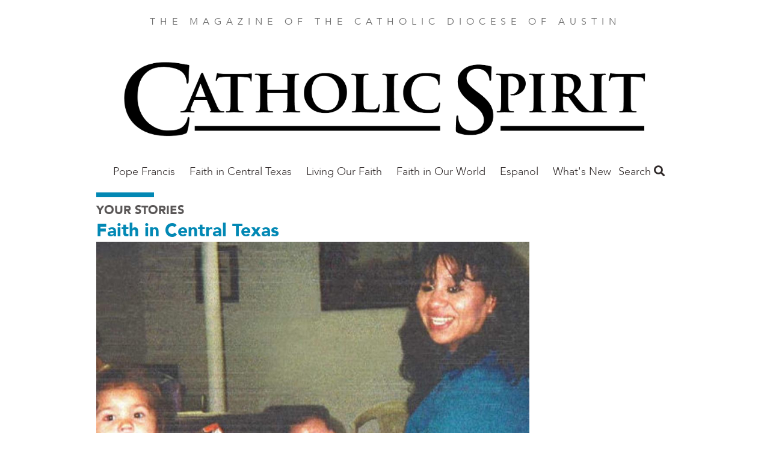

--- FILE ---
content_type: text/html; charset=UTF-8
request_url: https://austindiocese.news/melissa-lucio-granted-stay-execution
body_size: 31078
content:
<!DOCTYPE html>
<html  lang="en" dir="ltr" prefix="og: https://ogp.me/ns#">
  <head>
    <meta charset="utf-8" />
<noscript><style>form.antibot * :not(.antibot-message) { display: none !important; }</style>
</noscript><meta name="description" content="The Texas Catholic Conference of Bishops thanked the Texas Court of Criminal Appeals for intervening to spare the life of Melissa Lucio, a mother of 14 and a grandmother, who was scheduled for execution on April 27." />
<link rel="canonical" href="https://austindiocese.news/melissa-lucio-granted-stay-execution" />
<meta property="og:site_name" content="Spiritus" />
<meta property="og:type" content="article" />
<meta property="og:url" content="https://austindiocese.news/melissa-lucio-granted-stay-execution" />
<meta property="og:title" content="Melissa Lucio is Granted Stay of Execution" />
<meta property="og:description" content="The Texas Court of Criminal Appeals intervened to spare the life of Melissa Lucio." />
<meta property="og:image" content="https://austindiocese.news/sites/default/files/styles/social_media/public/2022-08/lucio.jpg?h=a955cd85&amp;itok=Em-j0R2T" />
<meta property="article:author" content="By Communications Admin" />
<meta property="article:publisher" content="https://www.facebook.com/FAITHmag/" />
<meta property="article:section" content="Your Stories" />
<meta property="article:published_time" content="2022-05-03" />
<meta property="fb:app_id" content="1025272724255490" />
<meta name="Generator" content="Drupal 10 (https://www.drupal.org)" />
<meta name="MobileOptimized" content="width" />
<meta name="HandheldFriendly" content="true" />
<meta name="viewport" content="width=device-width, initial-scale=1.0" />
<script type="application/ld+json">{
    "@context": "https://schema.org",
    "@graph": [
        {
            "@type": "Article",
            "headline": "Melissa Lucio is Granted Stay of Execution",
            "name": "Melissa Lucio is Granted Stay of Execution",
            "description": "The Texas Court of Criminal Appeals intervened to spare the life of Melissa Lucio.",
            "image": {
                "@type": "ImageObject",
                "url": "https://austindiocese.news/sites/default/files/styles/original/public/2022-08/lucio.jpg?itok=_VhNKToW"
            },
            "datePublished": "Tue, 05/03/2022 - 12:00",
            "dateModified": "Fri, 12/20/2024 - 07:57",
            "isAccessibleForFree": "True",
            "author": {
                "@type": "Person",
                "name": "By Communications Admin"
            },
            "publisher": {
                "@type": "Organization",
                "@id": "https://austindiocese.news/",
                "name": "Spiritus",
                "url": "https://austindiocese.news/",
                "logo": {
                    "@type": "ImageObject",
                    "url": "https://austindiocese.news/sites/default/files/faith-logo.png"
                }
            },
            "mainEntityOfPage": "https://austindiocese.news/melissa-lucio-granted-stay-execution"
        }
    ]
}</script>
<script src="/sites/default/files/google_tag/all_sites/google_tag.script.js?t9of2y" defer></script>
<script src="/sites/default/files/google_tag/austin/google_tag.script.js?t9of2y" defer></script>

    <title>Melissa Lucio is Granted Stay of Execution | Spiritus</title>
    <link rel="stylesheet" media="all" href="/sites/default/files/css/css_cHCl7FKzi-jiAk4XX6nuen1pkqSbQhTnzSfMXHM7tSc.css?delta=0&amp;language=en&amp;theme=faithmagazine&amp;include=eJxtjEEOAiEQBD9E4Elk2G1WFBhCz6rr6zXrzXjpStWhpVtJakG-9Flnc0LCYulXLKYzLKQfOvZBl2CGGfEcSqwxl_pRhg0dU6rLUuzSZJNX6QhZu_Gn0Y4KOpY2KuL5GlPV5cbwpzkeNLSQhHD3ggfDub7pule8AedOS0E" />
<link rel="stylesheet" media="all" href="/sites/default/files/css/css_jgfZF1OYYYWiSgiYCK7mSfz7sIkwqf7sDS2Irei1TKc.css?delta=1&amp;language=en&amp;theme=faithmagazine&amp;include=eJxtjEEOAiEQBD9E4Elk2G1WFBhCz6rr6zXrzXjpStWhpVtJakG-9Flnc0LCYulXLKYzLKQfOvZBl2CGGfEcSqwxl_pRhg0dU6rLUuzSZJNX6QhZu_Gn0Y4KOpY2KuL5GlPV5cbwpzkeNLSQhHD3ggfDub7pule8AedOS0E" />
<link rel="stylesheet" media="all" href="https://use.fontawesome.com/releases/v5.1.0/css/all.css" />
<link rel="stylesheet" media="all" href="https://fonts.googleapis.com/css?family=Montserrat" />
<link rel="stylesheet" media="all" href="/sites/default/files/css/css_3Vo9txaEf2YsgDv018RiVSCC8gbvYCD9jaVmjk1z6PM.css?delta=4&amp;language=en&amp;theme=faithmagazine&amp;include=eJxtjEEOAiEQBD9E4Elk2G1WFBhCz6rr6zXrzXjpStWhpVtJakG-9Flnc0LCYulXLKYzLKQfOvZBl2CGGfEcSqwxl_pRhg0dU6rLUuzSZJNX6QhZu_Gn0Y4KOpY2KuL5GlPV5cbwpzkeNLSQhHD3ggfDub7pule8AedOS0E" />
<link rel="stylesheet" media="all" href="/sites/default/files/css/css_pRSP83pvS7lH8BQ5CiJ899Q1BWW873K5hNz5B1p6sAc.css?delta=5&amp;language=en&amp;theme=faithmagazine&amp;include=eJxtjEEOAiEQBD9E4Elk2G1WFBhCz6rr6zXrzXjpStWhpVtJakG-9Flnc0LCYulXLKYzLKQfOvZBl2CGGfEcSqwxl_pRhg0dU6rLUuzSZJNX6QhZu_Gn0Y4KOpY2KuL5GlPV5cbwpzkeNLSQhHD3ggfDub7pule8AedOS0E" />

    
    <meta name="p:domain_verify" content="cdeffb6630c7ab2dd3c7f31db2f41da7"/>
    <link rel="apple-touch-icon" sizes="180x180" href="/apple-touch-icon.png">
          <link rel="icon" type="image/png" sizes="32x32" href="/sites/default/files/favicon-austindiocese-news-1.png">
        <link rel="manifest" href="/site.webmanifest">
    <meta name="msapplication-TileColor" content="#da532c">
    <meta name="theme-color" content="#ffffff">
  </head>
  <body class="path-node page-node-type-article">
    <a href="#main-content" class="visually-hidden focusable skip-link">
      Skip to main content
    </a>
    <noscript><iframe src="https://www.googletagmanager.com/ns.html?id=GTM-PM5JF9V" height="0" width="0" style="display:none;visibility:hidden"></iframe></noscript><noscript><iframe src="https://www.googletagmanager.com/ns.html?id=GTM-5JVRVQL" height="0" width="0" style="display:none;visibility:hidden"></iframe></noscript>
      <div class="dialog-off-canvas-main-canvas" data-off-canvas-main-canvas>
    <div class="flex-col min-h-screen font-sans leading-normal lg:flex">

  <header role="banner" class="container relative flex flex-wrap items-center mx-auto mb-3 site-header">
        <p class="min-w-full pt-6 mb-6 tracking-wide text-center uppercase md:tracking-wider xl:tracking-widest text-gray-light">
    The magazine of the Catholic Diocese of Austin
  </p>

  
<div id="block-austinnameplate">
  
    
        
            <div><p><a href="https://austindiocese.news/"><img alt="Austin Nameplate" data-entity-type="file" data-entity-uuid="1a2fff39-6eaf-4af2-bb72-de0c642448e5" height="208" src="/sites/default/files/inline-images/Austin-nameplate-01%20%282%29.png" width="1136" loading="lazy"></a></p>

<p>&nbsp;</p>
</div>
      
  </div>
<nav role="navigation" aria-labelledby="block-mainaustin-menu" id="block-mainaustin">
            
  <h2 class="visually-hidden" id="block-mainaustin-menu">Main Austin</h2>
  

        
      <ul class="absolute left-0 z-50 justify-center hidden w-2/3 p-5 m-0 text-lg list-none bg-white shadow-lg menu-dropdown pin-t lg:block lg:flex pin-l lg:relative lg:w-auto lg:shadow-none lg:p-0 lg:grow">
                <li class="my-4 lg:my-0 megamenu-toggle" data-megamenu="1">
                                  <a href="/commemorative-issue" class="xl:px-8 lg:px-3 pt-2 pb-5 font-light font-avenir text-gray-dark hover:text-blue no-underline" data-drupal-link-system-path="taxonomy/term/1036">Pope Francis</a>
              </li>
                <li class="my-4 lg:my-0 megamenu-toggle" data-megamenu="2">
                                  <a href="/faith-central-texas" class="xl:px-8 lg:px-3 pt-2 pb-5 font-light font-avenir text-gray-dark hover:text-blue no-underline" data-drupal-link-system-path="taxonomy/term/706">Faith in Central Texas</a>
              </li>
                <li class="my-4 lg:my-0 megamenu-toggle" data-megamenu="3">
                                  <a href="/living-our-faith" class="xl:px-8 lg:px-3 pt-2 pb-5 font-light font-avenir text-gray-dark hover:text-blue no-underline" data-drupal-link-system-path="taxonomy/term/707"> Living Our Faith</a>
              </li>
                <li class="my-4 lg:my-0 megamenu-toggle" data-megamenu="4">
                                  <a href="/faith-our-world" class="xl:px-8 lg:px-3 pt-2 pb-5 font-light font-avenir text-gray-dark hover:text-blue no-underline" data-drupal-link-system-path="taxonomy/term/715"> Faith in Our World</a>
              </li>
                <li class="my-4 lg:my-0 megamenu-toggle" data-megamenu="5">
                                  <a href="/en-espanol" class="xl:px-8 lg:px-3 pt-2 pb-5 font-light font-avenir text-gray-dark hover:text-blue no-underline" data-drupal-link-system-path="taxonomy/term/241">Espanol</a>
              </li>
                <li class="my-4 lg:my-0 megamenu-toggle" data-megamenu="6">
                                  <a href="/february-2026" class="xl:px-8 lg:px-3 pt-2 pb-5 font-light font-avenir text-gray-dark hover:text-blue no-underline" data-drupal-link-system-path="taxonomy/term/1119">What&#039;s New</a>
              </li>
        </ul>
  
<a class="mr-4 text-2xl menu-toggle lg:hidden" href="#nav">
  <i class="text-gray-dark hover:text-gray-lighter fas fa-bars"></i>
</a>

                        
  </nav>
<div class="views-exposed-form bef-exposed-form" data-drupal-selector="views-exposed-form-search-content-page-1" id="block-faithmagazine-search">
  <a class="search-toggle block text-gray-dark font-sans-body text-lg" href="#search">Search <i class="hover:text-gray-lighter fas fa-search"></i></a>
  
  
  <div class="search-dropdown hidden absolute pin-r bg-white shadow-md p-6 z-50 mt-2 lg:mt-5 text-right">
          <form data-action="/search" class="antibot" action="/antibot" method="get" id="views-exposed-form-search-content-page-1" accept-charset="UTF-8">
  <noscript>
  <div class="antibot-no-js antibot-message antibot-message-warning">You must have JavaScript enabled to use this form.</div>
</noscript>
<div class="js-form-item form-item js-form-type-search-api-autocomplete form-item-keys js-form-item-keys">
      
        <input data-drupal-selector="edit-keys" type="text" id="edit-keys" name="keys" value="" size="30" maxlength="128" class="form-text shadow appearance-none border border-gray-lightest rounded py-2 px-3 mb-4 w-full md:w-64 text-grey-darker leading-tight"/>

        </div>
<input data-drupal-selector="edit-antibot-key" type="hidden" name="antibot_key" value="" />
<div data-drupal-selector="edit-actions" class="form-actions js-form-wrapper form-wrapper" id="edit-actions"><input data-drupal-selector="edit-submit-search-content" type="submit" id="edit-submit-search-content" value="Search" class="button js-form-submit form-submit bg-gray hover:bg-gray-dark text-white font-bold py-2 px-4 rounded"/>
</div>


</form>

      </div>
</div>



  </header>

  <main role="main" class="grow">
    <a id="main-content" tabindex="-1"></a>
    <div class="container">
        <div>
    <div data-drupal-messages-fallback class="hidden"></div>

  </div>

    </div>

              <div class="container">
        <div>
            <div>
    <div id="block-faithmagazine-content">
  
    
      
<article lang="en-US">
  <div lang="en-US">
    <hr class="inline-block w-24 border-4 border-blue">
    
  <div>
    <h3 class="font-sans-heavy uppercase text-gray-darker text-xl">
      <a class="text-gray" href="/your-stories-0">Your Stories</a>
    </h3>
  </div>

    
          <h2 class="leading-tight text-blue font-sans-heavy text-3xl">
            <div><a href="/faith-central-texas" hreflang="en">Faith in Central Texas</a></div>
      </h2>
        
  </div>

  <div class="lg:flex">
    <div class="lg:w-3/4">
      <div class="featured-image">
                  
            <div><article>
  
      
            <div>  <img loading="lazy" src="/sites/default/files/styles/article_full/public/2022-08/lucio.jpg?h=a955cd85&amp;itok=jpyuOcjv" width="1000" height="600" alt="Melissa Lucio is Granted Stay of Execution" class="block"/>


</div>
      
  </article>
</div>
      
                              </div>
      
      
    </div>
    <div class="lg:w-1/4">
    </div>
  </div>

  


<div class="mt-5 mb-12">
  <ul class="leading-[0] w-min list-none flex gap-10 border border-gray-lighter rounded-full p-3">
    <li>
            <a href="https://www.facebook.com/sharer/sharer.php?u=https://austindiocese.news/melissa-lucio-granted-stay-execution" target="_blank" data-track-social-share data-platform="Facebook">
        <div class="w-6 h-6 object-cover">
          <svg version="1.1" id="Capa_1" xmlns="http://www.w3.org/2000/svg" xmlns:xlink="http://www.w3.org/1999/xlink" x="0px" y="0px"	 viewBox="0 0 155.139 155.139" style="enable-background:new 0 0 155.139 155.139;" xml:space="preserve"><g>	<path id="f_1_" style="fill:#010002;" d="M89.584,155.139V84.378h23.742l3.562-27.585H89.584V39.184 c0-7.984,2.208-13.425,13.67-13.425l14.595-0.006V1.08C115.325,0.752,106.661,0,96.577,0C75.52,0,61.104,12.853,61.104,36.452 v20.341H37.29v27.585h23.814v70.761H89.584z"/></g><g></g><g></g><g></g><g></g><g></g><g></g><g></g><g></g><g></g><g></g><g></g><g></g><g></g><g></g><g></g></svg>
        </div>
        <span class="sr-only">Share this on Facebook</span>
      </a>
    </li>
    <li>
            <a href="https://x.com/intent/post?text=Melissa Lucio is Granted Stay of Execution&url=https://austindiocese.news/melissa-lucio-granted-stay-execution" target="_blank" data-track-social-share data-platform="X">
        <div class="w-6 h-6">
          <svg id="Capa_1" viewBox="0 0 1226.37 1226.37" xmlns="http://www.w3.org/2000/svg"><path d="m727.348 519.284 446.727-519.284h-105.86l-387.893 450.887-309.809-450.887h-357.328l468.492 681.821-468.492 544.549h105.866l409.625-476.152 327.181 476.152h357.328l-485.863-707.086zm-144.998 168.544-47.468-67.894-377.686-540.24h162.604l304.797 435.991 47.468 67.894 396.2 566.721h-162.604l-323.311-462.446z"/><g/><g/><g/><g/><g/><g/><g/><g/><g/><g/><g/><g/><g/><g/><g/></svg>
        </div>
        <span class="sr-only">Share this on X</span>
      </a></li>
    <li>
            <a href="mailto:?subject=Melissa Lucio is Granted Stay of Execution&body=https://austindiocese.news/melissa-lucio-granted-stay-execution" data-track-social-share data-platform="Email">
        <div class="w-6 h-6">
          <svg version="1.1" id="Capa_1" xmlns="http://www.w3.org/2000/svg" xmlns:xlink="http://www.w3.org/1999/xlink" x="0px" y="0px" viewBox="0 0 512 512" xml:space="preserve"><g><g><path d="M331.756,277.251l-42.881,43.026c-17.389,17.45-47.985,17.826-65.75,0l-42.883-43.026L26.226,431.767 C31.959,434.418,38.28,436,45,436h422c6.72,0,13.039-1.58,18.77-4.232L331.756,277.251z"/> </g></g><g><g><path d="M467,76H45c-6.72,0-13.041,1.582-18.772,4.233l164.577,165.123c0.011,0.011,0.024,0.013,0.035,0.024 c0.011,0.011,0.013,0.026,0.013,0.026l53.513,53.69c5.684,5.684,17.586,5.684,23.27,0l53.502-53.681c0,0,0.013-0.024,0.024-0.035 c0,0,0.024-0.013,0.035-0.024L485.77,80.232C480.039,77.58,473.72,76,467,76z"/></g></g><g><g><path d="M4.786,101.212C1.82,107.21,0,113.868,0,121v270c0,7.132,1.818,13.79,4.785,19.788l154.283-154.783L4.786,101.212z"/></g></g><g><g><path d="M507.214,101.21L352.933,256.005L507.214,410.79C510.18,404.792,512,398.134,512,391V121 C512,113.866,510.18,107.208,507.214,101.21z"/></g></g><g></g><g></g><g></g><g></g><g></g><g></g><g></g><g></g><g></g><g></g><g></g><g></g><g></g><g></g><g></g></svg>
        </div>
        <span class="sr-only">Share this by email</span>
      </a>
    </li>
    <li>
            <button onclick="window.print();" data-track-social-share data-platform="Print">
        <span class="block w-6 h-6">
          <svg version="1.1" id="Layer_1" xmlns="http://www.w3.org/2000/svg" xmlns:xlink="http://www.w3.org/1999/xlink" x="0px" y="0px" viewBox="0 0 512 512" style="enable-background:new 0 0 512 512;" xml:space="preserve"><g><g><path d="M472.178,133.907h-54.304V35.132c0-9.425-7.641-17.067-17.067-17.067H111.193c-9.425,0-17.067,7.641-17.067,17.067v98.775  H39.822C17.864,133.907,0,151.772,0,173.73v171.702c0,21.958,17.864,39.822,39.822,39.822h54.306v91.614 c0,9.425,7.641,17.067,17.067,17.067h289.61c9.425,0,17.067-7.641,17.067-17.067v-91.614h54.306  c21.958,0,39.822-17.864,39.822-39.822V173.73C512,151.773,494.136,133.907,472.178,133.907z M128.259,52.199h255.482v81.708  H128.259V52.199z M383.738,459.801H128.262c0-3.335,0-135.503,0-139.628h255.477C383.738,324.402,383.738,456.594,383.738,459.801 z M400.807,234.122h-43.443c-9.425,0-17.067-7.641-17.067-17.067s7.641-17.067,17.067-17.067h43.443 c9.425,0,17.067,7.641,17.067,17.067S410.234,234.122,400.807,234.122z"/></g></g><g></g><g></g><g></g><g></g><g></g><g></g><g></g><g></g><g></g><g></g><g></g><g></g><g></g><g></g><g></g></svg>
        </span>
        <span class="sr-only">Print this page</span>
      </button>
    </li>
    <li>
            <button onclick="navigator.clipboard.writeText(window.location.href);" data-track-social-share data-platform="Copy URL">
        <span class="block w-6 h-6">
          <svg version="1.1" id="Layer_1" xmlns="http://www.w3.org/2000/svg" xmlns:xlink="http://www.w3.org/1999/xlink" x="0px" y="0px" viewBox="0 0 512.092 512.092" style="enable-background:new 0 0 512.092 512.092;" xml:space="preserve"><g><g><path d="M312.453,199.601c-6.066-6.102-12.792-11.511-20.053-16.128c-19.232-12.315-41.59-18.859-64.427-18.859c-31.697-0.059-62.106,12.535-84.48,34.987L34.949,308.23c-22.336,22.379-34.89,52.7-34.91,84.318c-0.042,65.98,53.41,119.501,119.39,119.543c31.648,0.11,62.029-12.424,84.395-34.816l89.6-89.6c1.628-1.614,2.537-3.816,2.524-6.108c-0.027-4.713-3.87-8.511-8.583-8.484h-3.413c-18.72,0.066-37.273-3.529-54.613-10.581c-3.195-1.315-6.867-0.573-9.301,1.877l-64.427,64.512c-20.006,20.006-52.442,20.006-72.448,0c-20.006-20.006-20.006-52.442,0-72.448l108.971-108.885c19.99-19.965,52.373-19.965,72.363,0c13.472,12.679,34.486,12.679,47.957,0c5.796-5.801,9.31-13.495,9.899-21.675C322.976,216.108,319.371,206.535,312.453,199.601z"/></g></g><g><g><path d="M477.061,34.993c-46.657-46.657-122.303-46.657-168.96,0l-89.515,89.429c-2.458,2.47-3.167,6.185-1.792,9.387c1.359,3.211,4.535,5.272,8.021,5.205h3.157c18.698-0.034,37.221,3.589,54.528,10.667c3.195,1.315,6.867,0.573,9.301-1.877l64.256-64.171c20.006-20.006,52.442-20.006,72.448,0c20.006,20.006,20.006,52.442,0,72.448l-80.043,79.957l-0.683,0.768l-27.989,27.819c-19.99,19.965-52.373,19.965-72.363,0c-13.472-12.679-34.486-12.679-47.957,0c-5.833,5.845-9.35,13.606-9.899,21.845c-0.624,9.775,2.981,19.348,9.899,26.283c9.877,9.919,21.433,18.008,34.133,23.893c1.792,0.853,3.584,1.536,5.376,2.304c1.792,0.768,3.669,1.365,5.461,2.048c1.792,0.683,3.669,1.28,5.461,1.792l5.035,1.365c3.413,0.853,6.827,1.536,10.325,2.133c4.214,0.626,8.458,1.025,12.715,1.195h5.973h0.512l5.12-0.597c1.877-0.085,3.84-0.512,6.059-0.512h2.901l5.888-0.853l2.731-0.512l4.949-1.024h0.939c20.961-5.265,40.101-16.118,55.381-31.403l108.629-108.629C523.718,157.296,523.718,81.65,477.061,34.993z"/></g></g><g></g><g></g><g></g><g></g><g></g><g></g><g></g><g></g><g></g><g></g><g></g><g></g><g></g><g></g><g></g></svg>
        </span>
        <span class="sr-only">Copy the page address</span>
      </button>
    </li>
  </ul>
</div>


  <hr class="mt-6 border border-t-0 border-gray-lightest" />

  
  <div class="mt-8 mb-16 text-lg content-wysiwyg content-margin content-bold font-sans-body">
    <div class="lg:flex">
      <div class="lg:w-3/4 lg:pr-8">
        <footer lang="en-US" class="text-sm text-blue flex font-sans-body">
                      
            <div><time datetime="2022-05-03T12:00:00Z">May 3, 2022</time>
</div>
      &nbsp;|
          
                      By Communications Admin
          

          
        </footer>

        <h2 class="font-serif text-4xl leading-tight"><span>Melissa Lucio is Granted Stay of Execution</span>
</h2>

        <h3></h3>
        <h4></h4>
        <h4></h4>

        
            <div><p>The Texas Catholic Conference of Bishops thanked the Texas Court of Criminal Appeals for intervening to spare the life of Melissa Lucio, a mother of 14 and a grandmother, who was scheduled for execution on April 27.</p>

<p>In a statement released the morning of April 25, the bishops said, “Since her imprisonment 14 years ago for the death of her daughter Mariah, Melissa Lucio has become a new person in Christ. Her conversion is a profound witness to the power of God’s love and mercy. We are grateful she has the opportunity to continue her personal conversion and to heal relationships with her children and grandchildren, relationships that have been strained by her imprisonment and the circumstances of her life.</p>

<p>“Melissa’s case highlights the serious flaws in our justice system that allowed her to be condemned to death on the basis of a dubious conviction.</p>

<p>“We continue to pray for Melissa Lucio, her family, her community, and all who have been affected by the devastating loss of Mariah. May Melissa’s story be a catalyst for our civic leaders to consider more deeply the need for reform of our laws and practices regarding criminal justice.”</p>

<p>Lucio, a Catholic mother of 14, was given the death sentence for the 2007 death of her 2-year-old daughter, Mariah, which Lucio has maintained was due to her daughter’s accidental fall down a stairway.<br>
A broad coalition, including domestic violence and battered women’s organizations and former prosecutors, has expressed support for Lucio’s innocence.</p>
</div>
      

                  
        
                  <i>   </i>
              </div>

      <div lang="en-US" class="lg:w-1/4 font-sans-body">
        
      </div>
    </div>
  </div>

  
  
  
      <div class="mt-8 mb-16 text-lg content-margin content-bold font-sans-body border-t pt-6 border-gray-lightest">
      <div class="views-element-container"><div class="js-view-dom-id-08982831e122285ddd2483aa61b0fedbdcd3cfc9fd7dde785d228352fa3dd84b">
  
  
  

      <header>
      <h1 class="font-sans-heavy mt-5 mb-5">Related Stories</h1>
    </header>
  
  
  

  <div class="grid">
  <div class="grid-item w-full md:w-1/2 lg:w-1/3">
  <article class="m-2 p-4">
    <div class="-ml-4 -mr-4 -mt-4 mb-4">
              <a href="/father-reitmeyer-named-vicar-general-diocese-austin">
          <img src="/sites/default/files/styles/article_teaser/public/2026-01/AUS0226_WEB_p8b.jpg?h=a955cd85&amp;itok=DoL4F05k" width="407" height="244" alt="" loading="lazy" class="block"/>


        </a>
          </div>

    

    <div class="uppercase text-sm mb-1 font-sans-heavy">
            <div><a href="/faith-central-texas" hreflang="en">Faith in Central Texas</a></div>
      </div>

    <h2 class="mb-1 leading-tight font-sans-heavy">
      <a href="/father-reitmeyer-named-vicar-general-diocese-austin" class="text-black"><span>Father Reitmeyer named Vicar General of the Diocese of Austin</span>
</a>
    </h2>
    
  </article>
</div>
<div class="grid-item w-full md:w-1/2 lg:w-1/3">
  <article class="m-2 p-4">
    <div class="-ml-4 -mr-4 -mt-4 mb-4">
              <a href="/father-misko-has-been-named-bishop-tucson">
          <img src="/sites/default/files/styles/article_teaser/public/2026-01/AUS0226_WEB_p8.jpg?h=a955cd85&amp;itok=crvvYk27" width="407" height="244" alt="" loading="lazy" class="block"/>


        </a>
          </div>

    

    <div class="uppercase text-sm mb-1 font-sans-heavy">
            <div><a href="/faith-central-texas" hreflang="en">Faith in Central Texas</a></div>
      </div>

    <h2 class="mb-1 leading-tight font-sans-heavy">
      <a href="/father-misko-has-been-named-bishop-tucson" class="text-black"><span>Father Misko has been named Bishop of Tucson</span>
</a>
    </h2>
    
  </article>
</div>
<div class="grid-item w-full md:w-1/2 lg:w-1/3">
  <article class="m-2 p-4">
    <div class="-ml-4 -mr-4 -mt-4 mb-4">
              <a href="/lent-lets-slow-down-and-focus-god">
          <img src="/sites/default/files/styles/article_teaser/public/2026-01/AUS0226_WEB_p4.jpg?h=a955cd85&amp;itok=2W-go4tN" width="407" height="244" alt="" loading="lazy" class="block"/>


        </a>
          </div>

    

    <div class="uppercase text-sm mb-1 font-sans-heavy">
            <div><a href="/faith-central-texas" hreflang="en">Faith in Central Texas</a></div>
      </div>

    <h2 class="mb-1 leading-tight font-sans-heavy">
      <a href="/lent-lets-slow-down-and-focus-god" class="text-black"><span>This Lent let’s slow down and focus on God</span>
</a>
    </h2>
    
  </article>
</div>
</div>


    

  
  

  
  
</div>
</div>

    </div>
  </article>

  </div>

  </div>

        </div>
              </div>
      </main>

  <footer class="pt-16 pb-8 text-white bg-gray-dark">
    <div class="container">
      <div class="lg:-mx-10 lg:flex">
        <div class="mt-10 lg:w-1/3 lg:px-10 lg:mt-0">  <div>
    <div id="block-connectaustin">
  
    
        
            <div><h2>Connect</h2><p>Live your&nbsp;FAITH!&nbsp;<a href="https://austindiocese.us4.list-manage.com/subscribe?u=6345b5eebf57ddabefd1f3900&amp;id=2d60cd7d05">Sign up for the Catholic Spirit E-News</a> and receive a monthly email about what is happening in the Diocese of Austin.&nbsp; Read inspirational stories about discipleship, Catholicism, and how to carry forth the mission of Christ.</p><p class="text-4xl mt-4 flex items-center"><a href="https://www.facebook.com/DioceseofAustin" title="Facebook"><em><i class="fab fa-facebook-f">&nbsp;&nbsp;</i></em></a>&nbsp;<a style="align-items:center;display:inline-flex;" href="https://twitter.com/AustinDiocese" title="𝕏"><svg baseProfile="basic" fill="currentColor" height="35" viewBox="0 0 30 30" width="35" xml:space="preserve"><path d="m26.37 26-8.795-12.822.015.012L25.52 4h-2.65l-6.46 7.48L11.28 4H4.33l8.211 11.971-.001-.001L3.88 26h2.65l7.182-8.322L19.42 26h6.95zM10.23 6l12.34 18h-2.1L8.12 6h2.11z" /></svg> &nbsp;</a><a href="https://www.youtube.com/channel/UCuStS8Aoh7ORp7RRdgMhtBg" target="_blank" title="Youtube"><em><i class="fab fa-youtube"> &nbsp;</i></em></a><a href="https://www.instagram.com/dioceseofAustin/" title="Instagram"><em><i class="fab fa-instagram">&nbsp;&nbsp;&nbsp;</i></em></a><a href="https://vimeo.com/dioceseofaustin" target="_blank" title="Vimeo"><em><i class="fab fa-vimeo">&nbsp;</i></em></a></p></div>
      
  </div>

  </div>
</div>
        <div class="mt-10 lg:w-1/3 lg:px-10 lg:mt-0">  <div>
    <div id="block-subscribeaustin">
  
    
        
            <div><h2>Subscribe</h2>

<p>As the official magazine for the Roman Catholic Diocese of Austin, the <strong><em>Catholic Spirit</em></strong> is dedicated to providing information, education and formation for the Catholic community of Central Texas.</p>
</div>
      
  </div>

  </div>
</div>
        <div class="mt-10 lg:w-1/3 lg:px-10 lg:mt-0">  <div>
    <nav role="navigation" aria-labelledby="block-footeraustinnavigate-menu" id="block-footeraustinnavigate">
      
  <h2 id="block-footeraustinnavigate-menu">Navigate</h2>
  

        
              <ul>
              <li>
        <a href="/" data-drupal-link-system-path="&lt;front&gt;">Catholic Spirit Home</a>
              </li>
          <li>
        <a href="https://austindiocese.org/">Diocese of Austin</a>
              </li>
          <li>
        <a href="/your-stories-0" data-drupal-link-system-path="taxonomy/term/229">Your Stories</a>
              </li>
          <li>
        <a href="/en-espanol" data-drupal-link-system-path="taxonomy/term/241">Espanol</a>
              </li>
          <li>
        <a href="/february-2026" data-drupal-link-system-path="taxonomy/term/1119">Inside This Issue</a>
              </li>
        </ul>
  


  </nav>

  </div>
</div>
      </div>
    </div>
    <div class="container">
        <div>
    <div id="block-footerinfoaustin">
  
    
        
            <div><img alt="Austin Footer Crest" data-entity-type="file" data-entity-uuid="322e535c-e52c-4b04-854d-53ca4d3e32d2" src="/sites/default/files/inline-images/austin-crest.png" class="align-center" width="100" height="151" loading="lazy">
<p style="text-align:center">Diocese of Austin&nbsp; | 6225 E US 290 HWY SVRD EB&nbsp; |&nbsp; Austin, TX 78723<br>
<br>
For more information about this site, email&nbsp;<a data-linkindex="0" href="mailto:catholic-spirit@austindiocese.org">catholic-spirit@austindiocese.org</a>&nbsp;</p>

<p style="text-align:center"><a href="tel:5129492443">512-949-2443</a>&nbsp; &nbsp; |&nbsp; &nbsp;Copyright ©&nbsp;&nbsp;2023</p>

<p style="text-align:center">&nbsp;</p>

<p style="text-align:center">&nbsp;</p>
</div>
      
  </div>

  </div>

    </div>
  </footer>

</div>
  </div>

    <script>window.dataLayer = window.dataLayer || []; window.dataLayer.push({"drupalLanguage":"en","drupalCountry":"US","siteName":"Spiritus","entityCreated":"1659711854","entityLangcode":"en","entityStatus":"1","entityUid":"1","entityUuid":"23c086fd-6639-4fe0-9c34-87d11f271cd3","entityVid":"54137","entityName":"faithcatholic","entityType":"node","entityBundle":"article","entityId":"16036","entityTitle":"Melissa Lucio is Granted Stay of Execution","entityTaxonomy":{"issue":{"650":"May 2022"},"kicker":{"706":"Faith in Central Texas"},"section":{"229":"Your Stories"}},"userUid":0});</script>

    <script type="application/json" data-drupal-selector="drupal-settings-json">{"path":{"baseUrl":"\/","pathPrefix":"","currentPath":"node\/16036","currentPathIsAdmin":false,"isFront":false,"currentLanguage":"en"},"pluralDelimiter":"\u0003","suppressDeprecationErrors":true,"dataLayer":{"defaultLang":"en","languages":{"en":{"id":"en","name":"English","direction":"ltr","weight":0}}},"simple_popup_blocks":{"settings":[{"uid":"test_popup","type":0,"css_selector":"1","identifier":"block-testpopup","layout":"4","visit_counts":"1","overlay":"1","trigger_method":0,"trigger_selector":"#custom-css-id","delay":"3","enable_escape":"1","trigger_width":null,"minimize":false,"close":"1","use_time_frequency":false,"time_frequency":"3600","show_minimized_button":false,"width":"400","cookie_expiry":"100","status":"1"}]},"ajaxTrustedUrl":{"\/search":true},"antibot":{"forms":{"views-exposed-form-search-content-page-1":{"id":"views-exposed-form-search-content-page-1","key":"wwxOQbNPj9QbAOff35gDsCP3yEchqIsn32qJJw6zp7i"}}},"user":{"uid":0,"permissionsHash":"0759e477309714e47223a5f89d916819a4fd925fad4e074cdfc5f5138589be0f"}}</script>
<script src="/sites/default/files/js/js_e_fMLcb0rIu7j3gCNTfVc0qQ9r5PzXHo_uuEgmrR2Fw.js?scope=footer&amp;delta=0&amp;language=en&amp;theme=faithmagazine&amp;include=eJxtiUEOwjAMBD9UkSdFDtk2Vp04sg2ivJ5KXFDFaWdnaAQXjUTfva1qfSmIgGW8pjpqXlnO62nDgJEslYKEDlgqaPRkNf9xDTJhy0ocrdNGbx5IfBJclCrqJXVyHXZcrDcy5DC67zy2a4xD4Itzn4I8dT5mLqL33dMf9wHtrlo1"></script>
<script src="https://unpkg.com/imagesloaded@4/imagesloaded.pkgd.min.js"></script>
<script src="https://unpkg.com/masonry-layout@4/dist/masonry.pkgd.min.js"></script>
<script src="/sites/default/files/js/js_cIIHIul8KerS4GoRD80BMYj1TbUZ1yW0MpHaRsw35_Q.js?scope=footer&amp;delta=3&amp;language=en&amp;theme=faithmagazine&amp;include=eJxtiUEOwjAMBD9UkSdFDtk2Vp04sg2ivJ5KXFDFaWdnaAQXjUTfva1qfSmIgGW8pjpqXlnO62nDgJEslYKEDlgqaPRkNf9xDTJhy0ocrdNGbx5IfBJclCrqJXVyHXZcrDcy5DC67zy2a4xD4Itzn4I8dT5mLqL33dMf9wHtrlo1"></script>

       </body>
</html>


--- FILE ---
content_type: text/css
request_url: https://austindiocese.news/sites/default/files/css/css_jgfZF1OYYYWiSgiYCK7mSfz7sIkwqf7sDS2Irei1TKc.css?delta=1&language=en&theme=faithmagazine&include=eJxtjEEOAiEQBD9E4Elk2G1WFBhCz6rr6zXrzXjpStWhpVtJakG-9Flnc0LCYulXLKYzLKQfOvZBl2CGGfEcSqwxl_pRhg0dU6rLUuzSZJNX6QhZu_Gn0Y4KOpY2KuL5GlPV5cbwpzkeNLSQhHD3ggfDub7pule8AedOS0E
body_size: 322
content:
/* @license GPL-2.0-or-later https://www.drupal.org/licensing/faq */
@font-face{font-family:"klinic_slabbold";src:url(/themes/custom/faithmagazine/src/fonts/klinicslab/klinicslabbold-webfont.woff2) format("woff2"),url(/themes/custom/faithmagazine/src/fonts/klinicslab/klinicslabbold-webfont.woff) format("woff");font-weight:normal;font-style:normal;}@font-face{font-family:"klinic_slabbold_italic";src:url(/themes/custom/faithmagazine/src/fonts/klinicslab/klinicslabboldit-webfont.woff2) format("woff2"),url(/themes/custom/faithmagazine/src/fonts/klinicslab/klinicslabboldit-webfont.woff) format("woff");font-weight:normal;font-style:normal;}@font-face{font-family:"klinic_slabbook";src:url(/themes/custom/faithmagazine/src/fonts/klinicslab/klinicslabbook-webfont.woff2) format("woff2"),url(/themes/custom/faithmagazine/src/fonts/klinicslab/klinicslabbook-webfont.woff) format("woff");font-weight:normal;font-style:normal;}@font-face{font-family:"klinic_slabbook_italic";src:url(/themes/custom/faithmagazine/src/fonts/klinicslab/klinicslabbookit-webfont.woff2) format("woff2"),url(/themes/custom/faithmagazine/src/fonts/klinicslab/klinicslabbookit-webfont.woff) format("woff");font-weight:normal;font-style:normal;}@font-face{font-family:"klinic_slablight";src:url(/themes/custom/faithmagazine/src/fonts/klinicslab/klinicslablight-webfont.woff2) format("woff2"),url(/themes/custom/faithmagazine/src/fonts/klinicslab/klinicslablight-webfont.woff) format("woff");font-weight:normal;font-style:normal;}@font-face{font-family:"klinic_slablight_italic";src:url(/themes/custom/faithmagazine/src/fonts/klinicslab/klinicslablightit-webfont.woff2) format("woff2"),url(/themes/custom/faithmagazine/src/fonts/klinicslab/klinicslablightit-webfont.woff) format("woff");font-weight:normal;font-style:normal;}@font-face{font-family:"klinic_slabmedium";src:url(/themes/custom/faithmagazine/src/fonts/klinicslab/klinicslabmedium-webfont.woff2) format("woff2"),url(/themes/custom/faithmagazine/src/fonts/klinicslab/klinicslabmedium-webfont.woff) format("woff");font-weight:normal;font-style:normal;}@font-face{font-family:"klinic_slabmedium_italic";src:url(/themes/custom/faithmagazine/src/fonts/klinicslab/klinicslabmediumit-webfont.woff2) format("woff2"),url(/themes/custom/faithmagazine/src/fonts/klinicslab/klinicslabmediumit-webfont.woff) format("woff");font-weight:normal;font-style:normal;}
@font-face{font-family:'Avenir Book';src:url(/themes/custom/faithmagazine/src/fonts/avenir/Avenir-Book.woff2) format('woff2'),url(/themes/custom/faithmagazine/src/fonts/avenir/Avenir-Book.woff) format('woff');font-weight:normal;font-style:normal;}@font-face{font-family:'Avenir Black';src:url(/themes/custom/faithmagazine/src/fonts/avenir/Avenir-Black.woff2) format('woff2'),url(/themes/custom/faithmagazine/src/fonts/avenir/Avenir-Black.woff) format('woff');font-weight:900;font-style:normal;}@font-face{font-family:'Avenir Book Oblique';src:url(/themes/custom/faithmagazine/src/fonts/avenir/Avenir-BookOblique.woff2) format('woff2'),url(/themes/custom/faithmagazine/src/fonts/avenir/Avenir-BookOblique.woff) format('woff');font-weight:normal;font-style:italic;}@font-face{font-family:'Avenir Light Oblique';src:url(/themes/custom/faithmagazine/src/fonts/avenir/Avenir-LightOblique.woff2) format('woff2'),url(/themes/custom/faithmagazine/src/fonts/avenir/Avenir-LightOblique.woff) format('woff');font-weight:300;font-style:italic;}@font-face{font-family:'Avenir Oblique';src:url(/themes/custom/faithmagazine/src/fonts/avenir/Avenir-Oblique.woff2) format('woff2'),url(/themes/custom/faithmagazine/src/fonts/avenir/Avenir-Oblique.woff) format('woff');font-weight:normal;font-style:italic;}@font-face{font-family:'Avenir Medium Oblique';src:url(/themes/custom/faithmagazine/src/fonts/avenir/Avenir-MediumOblique.woff2) format('woff2'),url(/themes/custom/faithmagazine/src/fonts/avenir/Avenir-MediumOblique.woff) format('woff');font-weight:500;font-style:italic;}@font-face{font-family:'Avenir Black Oblique';src:url(/themes/custom/faithmagazine/src/fonts/avenir/Avenir-BlackOblique.woff2) format('woff2'),url(/themes/custom/faithmagazine/src/fonts/avenir/Avenir-BlackOblique.woff) format('woff');font-weight:900;font-style:italic;}@font-face{font-family:'Avenir Heavy';src:url(/themes/custom/faithmagazine/src/fonts/avenir/Avenir-Heavy.woff2) format('woff2'),url(/themes/custom/faithmagazine/src/fonts/avenir/Avenir-Heavy.woff) format('woff');font-weight:900;font-style:normal;}@font-face{font-family:'Avenir Roman';src:url(/themes/custom/faithmagazine/src/fonts/avenir/Avenir-Roman.woff2) format('woff2'),url(/themes/custom/faithmagazine/src/fonts/avenir/Avenir-Roman.woff) format('woff');font-weight:normal;font-style:normal;}@font-face{font-family:'Avenir Medium';src:url(/themes/custom/faithmagazine/src/fonts/avenir/Avenir-Medium.woff2) format('woff2'),url(/themes/custom/faithmagazine/src/fonts/avenir/Avenir-Medium.woff) format('woff');font-weight:500;font-style:normal;}@font-face{font-family:'Avenir';src:url(/themes/custom/faithmagazine/src/fonts/avenir/Avenir-Light.woff2) format('woff2'),url(/themes/custom/faithmagazine/src/fonts/avenir/Avenir-Light.woff) format('woff');font-weight:300;font-style:normal;}@font-face{font-family:'Avenir Light';src:url(/themes/custom/faithmagazine/src/fonts/avenir/Avenir-Light.woff2) format('woff2'),url(/themes/custom/faithmagazine/src/fonts/avenir/Avenir-Light.woff) format('woff');font-weight:300;font-style:normal;}@font-face{font-family:'Avenir Heavy Oblique';src:url(/themes/custom/faithmagazine/src/fonts/avenir/Avenir-HeavyOblique.woff2) format('woff2'),url(/themes/custom/faithmagazine/src/fonts/avenir/Avenir-HeavyOblique.woff) format('woff');font-weight:900;font-style:italic;}
@font-face{font-family:'Avenir Next Demi';src:url(/themes/custom/faithmagazine/src/fonts/avenirnext/AvenirNext-DemiBoldItalic.woff2) format('woff2'),url(/themes/custom/faithmagazine/src/fonts/avenirnext/AvenirNext-DemiBoldItalic.woff) format('woff');font-weight:600;font-style:italic;}@font-face{font-family:'Avenir Next Ultra';src:url(/themes/custom/faithmagazine/src/fonts/avenirnext/AvenirNext-UltraLightItalic.woff2) format('woff2'),url(/themes/custom/faithmagazine/src/fonts/avenirnext/AvenirNext-UltraLightItalic.woff) format('woff');font-weight:200;font-style:italic;}@font-face{font-family:'Avenir Next';src:url(/themes/custom/faithmagazine/src/fonts/avenirnext/AvenirNext-Medium.woff2) format('woff2'),url(/themes/custom/faithmagazine/src/fonts/avenirnext/AvenirNext-Medium.woff) format('woff');font-weight:500;font-style:normal;}@font-face{font-family:'Avenir Next';src:url(/themes/custom/faithmagazine/src/fonts/avenirnext/AvenirNext-HeavyItalic.woff2) format('woff2'),url(/themes/custom/faithmagazine/src/fonts/avenirnext/AvenirNext-HeavyItalic.woff) format('woff');font-weight:900;font-style:italic;}@font-face{font-family:'Avenir Next Ultra';src:url(/themes/custom/faithmagazine/src/fonts/avenirnext/AvenirNext-UltraLight.woff2) format('woff2'),url(/themes/custom/faithmagazine/src/fonts/avenirnext/AvenirNext-UltraLight.woff) format('woff');font-weight:200;font-style:normal;}@font-face{font-family:'Avenir Next';src:url(/themes/custom/faithmagazine/src/fonts/avenirnext/AvenirNext-Heavy.woff2) format('woff2'),url(/themes/custom/faithmagazine/src/fonts/avenirnext/AvenirNext-Heavy.woff) format('woff');font-weight:900;font-style:normal;}@font-face{font-family:'Avenir Next Demi';src:url(/themes/custom/faithmagazine/src/fonts/avenirnext/AvenirNext-DemiBold.woff2) format('woff2'),url(/themes/custom/faithmagazine/src/fonts/avenirnext/AvenirNext-DemiBold.woff) format('woff');font-weight:600;font-style:normal;}@font-face{font-family:'Avenir Next';src:url(/themes/custom/faithmagazine/src/fonts/avenirnext/AvenirNext-Regular.woff2) format('woff2'),url(/themes/custom/faithmagazine/src/fonts/avenirnext/AvenirNext-Regular.woff) format('woff');font-weight:normal;font-style:normal;}@font-face{font-family:'Avenir Next';src:url(/themes/custom/faithmagazine/src/fonts/avenirnext/AvenirNext-MediumItalic.woff2) format('woff2'),url(/themes/custom/faithmagazine/src/fonts/avenirnext/AvenirNext-MediumItalic.woff) format('woff');font-weight:500;font-style:italic;}@font-face{font-family:'Avenir Next';src:url(/themes/custom/faithmagazine/src/fonts/avenirnext/AvenirNext-Bold.woff2) format('woff2'),url(/themes/custom/faithmagazine/src/fonts/avenirnext/AvenirNext-Bold.woff) format('woff');font-weight:bold;font-style:normal;}@font-face{font-family:'Avenir Next';src:url(/themes/custom/faithmagazine/src/fonts/avenirnext/AvenirNext-BoldItalic.woff2) format('woff2'),url(/themes/custom/faithmagazine/src/fonts/avenirnext/AvenirNext-BoldItalic.woff) format('woff');font-weight:bold;font-style:italic;}@font-face{font-family:'Avenir Next';src:url(/themes/custom/faithmagazine/src/fonts/avenirnext/AvenirNext-Italic.woff2) format('woff2'),url(/themes/custom/faithmagazine/src/fonts/avenirnext/AvenirNext-Italic.woff) format('woff');font-weight:normal;font-style:italic;}
@font-face{font-family:'Be Vietnam Pro';font-style:normal;font-weight:400;font-display:swap;src:url(/themes/custom/faithmagazine/src/fonts/BeVietnamPro/BeVietnamPro-Regular.ttf) format('truetype');}@font-face{font-family:'Be Vietnam Pro';font-style:normal;font-weight:700;font-display:swap;src:url(/themes/custom/faithmagazine/src/fonts/BeVietnamPro/BeVietnamPro-Bold.ttf) format('truetype');}
